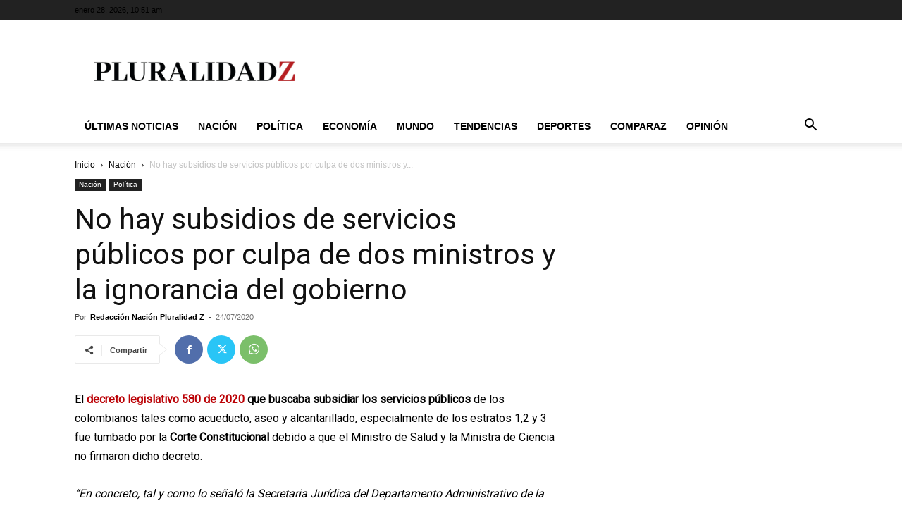

--- FILE ---
content_type: text/html; charset=utf-8
request_url: https://www.google.com/recaptcha/api2/aframe
body_size: 266
content:
<!DOCTYPE HTML><html><head><meta http-equiv="content-type" content="text/html; charset=UTF-8"></head><body><script nonce="aI5hCF6W8ayUKtSQ5oe2bA">/** Anti-fraud and anti-abuse applications only. See google.com/recaptcha */ try{var clients={'sodar':'https://pagead2.googlesyndication.com/pagead/sodar?'};window.addEventListener("message",function(a){try{if(a.source===window.parent){var b=JSON.parse(a.data);var c=clients[b['id']];if(c){var d=document.createElement('img');d.src=c+b['params']+'&rc='+(localStorage.getItem("rc::a")?sessionStorage.getItem("rc::b"):"");window.document.body.appendChild(d);sessionStorage.setItem("rc::e",parseInt(sessionStorage.getItem("rc::e")||0)+1);localStorage.setItem("rc::h",'1769597462343');}}}catch(b){}});window.parent.postMessage("_grecaptcha_ready", "*");}catch(b){}</script></body></html>